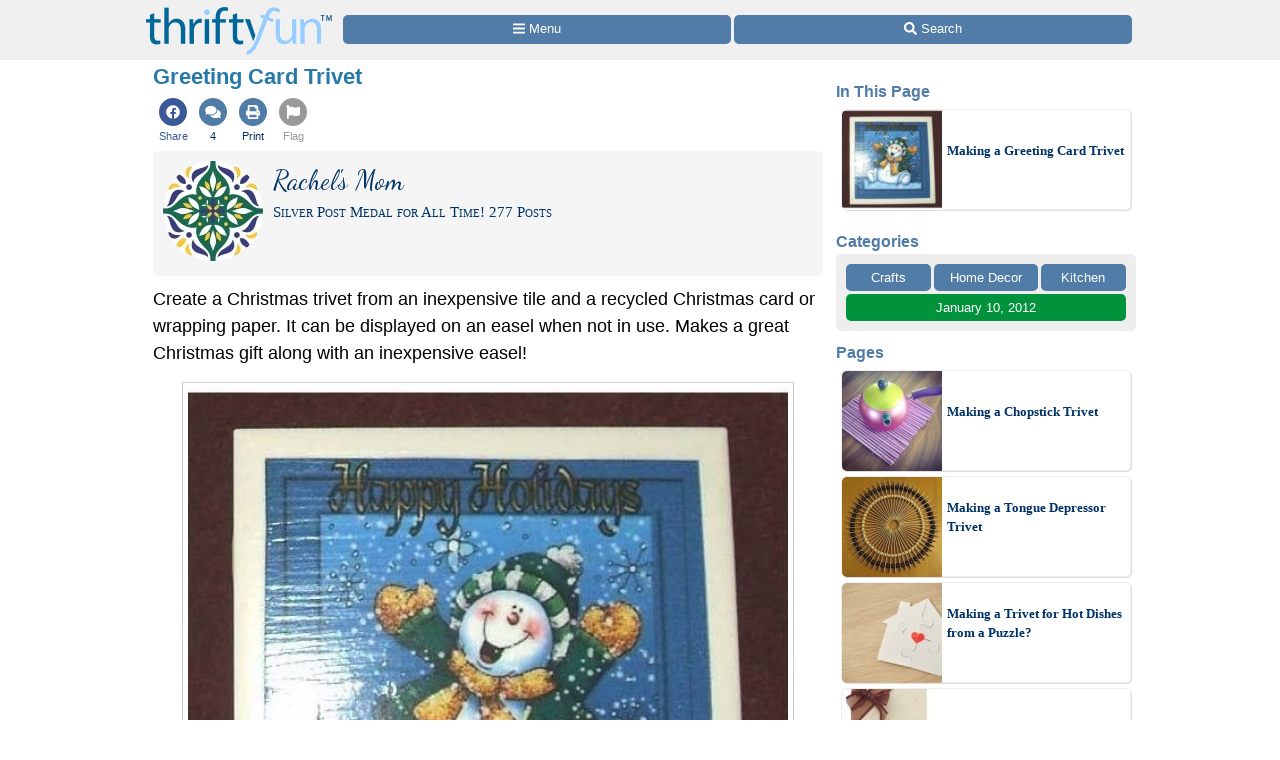

--- FILE ---
content_type: text/html; charset=utf-8
request_url: https://www.google.com/recaptcha/api2/aframe
body_size: 266
content:
<!DOCTYPE HTML><html><head><meta http-equiv="content-type" content="text/html; charset=UTF-8"></head><body><script nonce="t6lmJZPwkcOa3o056yuU4Q">/** Anti-fraud and anti-abuse applications only. See google.com/recaptcha */ try{var clients={'sodar':'https://pagead2.googlesyndication.com/pagead/sodar?'};window.addEventListener("message",function(a){try{if(a.source===window.parent){var b=JSON.parse(a.data);var c=clients[b['id']];if(c){var d=document.createElement('img');d.src=c+b['params']+'&rc='+(localStorage.getItem("rc::a")?sessionStorage.getItem("rc::b"):"");window.document.body.appendChild(d);sessionStorage.setItem("rc::e",parseInt(sessionStorage.getItem("rc::e")||0)+1);localStorage.setItem("rc::h",'1768987527624');}}}catch(b){}});window.parent.postMessage("_grecaptcha_ready", "*");}catch(b){}</script></body></html>

--- FILE ---
content_type: application/javascript; charset=utf-8
request_url: https://fundingchoicesmessages.google.com/f/AGSKWxWYhoSCA_iU4J5JNGHkDwknAYXYsTylyKlUPu-gShoYmj5CGZhYChIUaIw4VImAwLcOVK9A-fXWagaSdtXWcrpdROnOScRk3LerjOZqXAiP6WYjcCAaocBXhtW3NHenJ_DG-L_34g==?fccs=W251bGwsbnVsbCxudWxsLG51bGwsbnVsbCxudWxsLFsxNzY4OTg3NTI3LDc5ODAwMDAwMF0sbnVsbCxudWxsLG51bGwsW251bGwsWzcsOSw2XSxudWxsLDIsbnVsbCwiZW4iLG51bGwsbnVsbCxudWxsLG51bGwsbnVsbCwxXSwiaHR0cHM6Ly93d3cudGhyaWZ0eWZ1bi5jb20vdGYxNzM1NDUxMy50aXAuaHRtbCIsbnVsbCxbWzgsIjlvRUJSLTVtcXFvIl0sWzksImVuLVVTIl0sWzE5LCIyIl0sWzE3LCJbMF0iXSxbMjQsIiJdLFsyOSwiZmFsc2UiXV1d
body_size: 211
content:
if (typeof __googlefc.fcKernelManager.run === 'function') {"use strict";this.default_ContributorServingResponseClientJs=this.default_ContributorServingResponseClientJs||{};(function(_){var window=this;
try{
var qp=function(a){this.A=_.t(a)};_.u(qp,_.J);var rp=function(a){this.A=_.t(a)};_.u(rp,_.J);rp.prototype.getWhitelistStatus=function(){return _.F(this,2)};var sp=function(a){this.A=_.t(a)};_.u(sp,_.J);var tp=_.ed(sp),up=function(a,b,c){this.B=a;this.j=_.A(b,qp,1);this.l=_.A(b,_.Pk,3);this.F=_.A(b,rp,4);a=this.B.location.hostname;this.D=_.Fg(this.j,2)&&_.O(this.j,2)!==""?_.O(this.j,2):a;a=new _.Qg(_.Qk(this.l));this.C=new _.dh(_.q.document,this.D,a);this.console=null;this.o=new _.mp(this.B,c,a)};
up.prototype.run=function(){if(_.O(this.j,3)){var a=this.C,b=_.O(this.j,3),c=_.fh(a),d=new _.Wg;b=_.hg(d,1,b);c=_.C(c,1,b);_.jh(a,c)}else _.gh(this.C,"FCNEC");_.op(this.o,_.A(this.l,_.De,1),this.l.getDefaultConsentRevocationText(),this.l.getDefaultConsentRevocationCloseText(),this.l.getDefaultConsentRevocationAttestationText(),this.D);_.pp(this.o,_.F(this.F,1),this.F.getWhitelistStatus());var e;a=(e=this.B.googlefc)==null?void 0:e.__executeManualDeployment;a!==void 0&&typeof a==="function"&&_.To(this.o.G,
"manualDeploymentApi")};var vp=function(){};vp.prototype.run=function(a,b,c){var d;return _.v(function(e){d=tp(b);(new up(a,d,c)).run();return e.return({})})};_.Tk(7,new vp);
}catch(e){_._DumpException(e)}
}).call(this,this.default_ContributorServingResponseClientJs);
// Google Inc.

//# sourceURL=/_/mss/boq-content-ads-contributor/_/js/k=boq-content-ads-contributor.ContributorServingResponseClientJs.en_US.9oEBR-5mqqo.es5.O/d=1/exm=ad_blocking_detection_executable,kernel_loader,loader_js_executable,web_iab_tcf_v2_signal_executable/ed=1/rs=AJlcJMwtVrnwsvCgvFVyuqXAo8GMo9641A/m=cookie_refresh_executable
__googlefc.fcKernelManager.run('\x5b\x5b\x5b7,\x22\x5b\x5bnull,\\\x22thriftyfun.com\\\x22,\\\x22AKsRol-YTs0p0-uo73-HC30gKrvnbbaIrbsChzgIs2Cqxk6sJACpO4qr6oDST4YGjpjD-gMpvWFPOT1z_6-0fV7zjweJ3w1IA-cqBBIOpI1nlgyjfttLbLZyA5Xlo8mBIZXlbyHKTpLSsBW--5xRRDRKwSEg6LhERA\\\\u003d\\\\u003d\\\x22\x5d,null,\x5b\x5bnull,null,null,\\\x22https:\/\/fundingchoicesmessages.google.com\/f\/AGSKWxXoy1OBciEG5ZWSSiBdsReMSsjKWbE6U1kRSc9a23r-h0Krw5pmi0oy9vozE6cX77gZFzd0ceuZMpJWBWvWF8_ETENNaV5mTsM4mDaMtVVc_NzCOKxa3SjgBSarXRgOkLAuuBCRlg\\\\u003d\\\\u003d\\\x22\x5d,null,null,\x5bnull,null,null,\\\x22https:\/\/fundingchoicesmessages.google.com\/el\/AGSKWxWLRQ8zwkzEM0nqsqATy0oCrh-zEZ3CC2LNo9tDP6Jttt4v4xtxI8epCl8KRc5W5EyuN9Mv6BSmHib3I2n3OXi_eoSs3j9R_Aq4hHXth_dhBu_b85y7veNnNZAGbI1ePVl6VqczVA\\\\u003d\\\\u003d\\\x22\x5d,null,\x5bnull,\x5b7,9,6\x5d,null,2,null,\\\x22en\\\x22,null,null,null,null,null,1\x5d,null,\\\x22Privacy and cookie settings\\\x22,\\\x22Close\\\x22,null,null,null,\\\x22Managed by Google. Complies with IAB TCF. CMP ID: 300\\\x22\x5d,\x5b3,1\x5d\x5d\x22\x5d\x5d,\x5bnull,null,null,\x22https:\/\/fundingchoicesmessages.google.com\/f\/AGSKWxVNRhWN7O-h6jppLOSCJNRwTOMpSINGEo6tvcpeDCvFl31OLv4dEF7zyBTCOhPFiU4nwCXVLgNBU9JnhN3Lv5RLPKtTr0fT1MjnasfUqkQMKvK7vg_Gil_0EcQFxKHcqNJUM613YQ\\u003d\\u003d\x22\x5d\x5d');}

--- FILE ---
content_type: application/javascript; charset=utf-8
request_url: https://fundingchoicesmessages.google.com/f/AGSKWxXfokCOjLaN0oiz-qVwLb6xWq7Gd_p8H4g8TKTZkLnw9CRPth3eZGgo7gzd01BUQ1wxxmie7nFMvi_60I0WGFjMAnz1stX2bfKyC0cX8WVHTVOSSkTWmin3F_sMG9YooWlwqDZqkQ==?fccs=W251bGwsbnVsbCxudWxsLG51bGwsbnVsbCxudWxsLFsxNzY4OTg3NTI2LDY2MTAwMDAwMF0sbnVsbCxudWxsLG51bGwsW251bGwsWzddXSwiaHR0cHM6Ly93d3cudGhyaWZ0eWZ1bi5jb20vdGYxNzM1NDUxMy50aXAuaHRtbCIsbnVsbCxbWzgsIjlvRUJSLTVtcXFvIl0sWzksImVuLVVTIl0sWzE5LCIyIl0sWzE3LCJbMF0iXSxbMjQsIiJdLFsyOSwiZmFsc2UiXV1d
body_size: -211
content:
if (typeof __googlefc.fcKernelManager.run === 'function') {"use strict";this.default_ContributorServingResponseClientJs=this.default_ContributorServingResponseClientJs||{};(function(_){var window=this;
try{
var QH=function(a){this.A=_.t(a)};_.u(QH,_.J);var RH=_.ed(QH);var SH=function(a,b,c){this.B=a;this.params=b;this.j=c;this.l=_.F(this.params,4);this.o=new _.dh(this.B.document,_.O(this.params,3),new _.Qg(_.Qk(this.j)))};SH.prototype.run=function(){if(_.P(this.params,10)){var a=this.o;var b=_.eh(a);b=_.Od(b,4);_.ih(a,b)}a=_.Rk(this.j)?_.be(_.Rk(this.j)):new _.de;_.ee(a,9);_.F(a,4)!==1&&_.G(a,4,this.l===2||this.l===3?1:2);_.Fg(this.params,5)&&(b=_.O(this.params,5),_.hg(a,6,b));return a};var TH=function(){};TH.prototype.run=function(a,b){var c,d;return _.v(function(e){c=RH(b);d=(new SH(a,c,_.A(c,_.Pk,2))).run();return e.return({ia:_.L(d)})})};_.Tk(8,new TH);
}catch(e){_._DumpException(e)}
}).call(this,this.default_ContributorServingResponseClientJs);
// Google Inc.

//# sourceURL=/_/mss/boq-content-ads-contributor/_/js/k=boq-content-ads-contributor.ContributorServingResponseClientJs.en_US.9oEBR-5mqqo.es5.O/d=1/exm=kernel_loader,loader_js_executable/ed=1/rs=AJlcJMwtVrnwsvCgvFVyuqXAo8GMo9641A/m=web_iab_tcf_v2_signal_executable
__googlefc.fcKernelManager.run('\x5b\x5b\x5b8,\x22\x5bnull,\x5b\x5bnull,null,null,\\\x22https:\/\/fundingchoicesmessages.google.com\/f\/AGSKWxWiaH-dBBDHZrQ-4Oj_5jl35g_hFJZrnV27nXiujWkAOIoYb-FG_jEC3p0-QKbzeGkcpy40qJYqupbmwMjyYIvLb1tlwbI9r1LOYUEFRLjE7JdEXXyBkIZkfKjag3a8SQI5WT2j9Q\\\\u003d\\\\u003d\\\x22\x5d,null,null,\x5bnull,null,null,\\\x22https:\/\/fundingchoicesmessages.google.com\/el\/AGSKWxUktF4PoWzjcHZ4eRv44sgKHYg-JJfIRtI2EwGJGfvHW13ysmtjSrEz_-1ZvBgUsGNyS4d-dNY72OkzzqCVzeo8nNNWWaFum1tMj-DX1xfYA-Si8EOGb9ZZhxzIe-b0jbAOogh1Nw\\\\u003d\\\\u003d\\\x22\x5d,null,\x5bnull,\x5b7\x5d\x5d\x5d,\\\x22thriftyfun.com\\\x22,1,\\\x22en\\\x22,null,null,null,null,1\x5d\x22\x5d\x5d,\x5bnull,null,null,\x22https:\/\/fundingchoicesmessages.google.com\/f\/AGSKWxV2KAuF6wD_Mtfzyj_2GQw5YCI4yK88M05aO7f2gfEMIm-snaaZgTj4q4FzHW73P4uZCwo1FtE2YXk3uE7vZ7IZfSaFcDjlm7kBFstdvw395Uw6z1erMJVI-cdz-uY78IBj4p8KKg\\u003d\\u003d\x22\x5d\x5d');}

--- FILE ---
content_type: application/javascript; charset=utf-8
request_url: https://fundingchoicesmessages.google.com/f/AGSKWxVu0yhw3-uQ2Q7hIwcUe9R-WoloqrG2t5MZMvBlR1702VuGEny5RkYJykU_4xJMd9zgnaipboAdjjScXGa9v5YMkL9bNcqsFatOn2CfWJLxucoGYwEHAi7Rp7eiyWrxkjwgv5LbhUt_O1VgDHeb0usnbS4GocSSU7YgjKBc7vx_Mz249U9hdlSTzUBI/_/txtAd1._adhome_/ad_horisontal._ad_right_/virtuagirl.
body_size: -1291
content:
window['4316d82e-7374-455a-bad2-cb16d0290502'] = true;